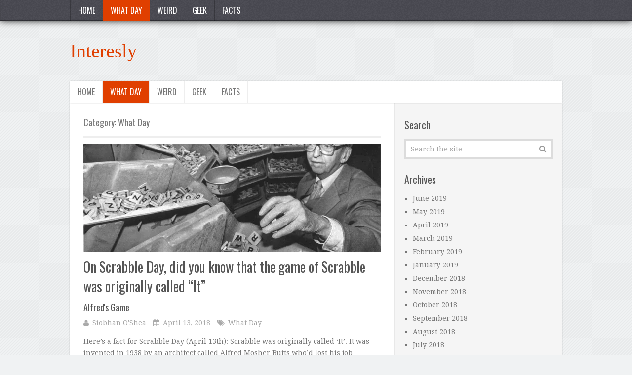

--- FILE ---
content_type: text/html; charset=UTF-8
request_url: https://www.interesly.com/category/what-day/page/2/
body_size: 12660
content:
<!DOCTYPE html>
<html class="no-js" lang="en-GB">
<head itemscope itemtype="http://schema.org/WebSite">
		<script async custom-element="amp-auto-ads"
        src="https://cdn.ampproject.org/v0/amp-auto-ads-0.1.js">
</script>
	<meta name="p:domain_verify" content="cd2f681ac375981667abc9f4f6a9f357"/>
	<meta charset="UTF-8">
	<meta name="msvalidate.01" content="2AB91717968CAE8604E57466B960E4AF" />
	<!-- Always force latest IE rendering engine (even in intranet) & Chrome Frame -->
	<!--[if IE ]>
	<meta http-equiv="X-UA-Compatible" content="IE=edge,chrome=1">
	<![endif]-->
	<link rel="profile" href="https://gmpg.org/xfn/11" />
	
        
        
        
                    <meta name="viewport" content="width=device-width, initial-scale=1">
            <meta name="apple-mobile-web-app-capable" content="yes">
            <meta name="apple-mobile-web-app-status-bar-style" content="black">
        
                            
        <meta itemprop="name" content="Interesly" />
        <meta itemprop="url" content="https://www.interesly.com" />

        	<link rel="pingback" href="https://www.interesly.com/xmlrpc.php" />
	


<meta name='robots' content='index, follow, max-image-preview:large, max-snippet:-1, max-video-preview:-1' />
<script type="text/javascript">document.documentElement.className = document.documentElement.className.replace( /\bno-js\b/,'js' );</script>
	<!-- This site is optimized with the Yoast SEO plugin v22.9 - https://yoast.com/wordpress/plugins/seo/ -->
	<title>What Day Archives &#8211; Page 2 of 19 &#8211; Interesly</title>
	<link rel="canonical" href="https://www.interesly.com/category/what-day/page/2/" />
	<link rel="prev" href="https://www.interesly.com/category/what-day/" />
	<link rel="next" href="https://www.interesly.com/category/what-day/page/3/" />
	<meta property="og:locale" content="en_GB" />
	<meta property="og:type" content="article" />
	<meta property="og:title" content="What Day Archives &#8211; Page 2 of 19 &#8211; Interesly" />
	<meta property="og:url" content="https://www.interesly.com/category/what-day/" />
	<meta property="og:site_name" content="Interesly" />
	<meta name="twitter:card" content="summary_large_image" />
	<meta name="twitter:site" content="@interesly" />
	<script type="application/ld+json" class="yoast-schema-graph">{"@context":"https://schema.org","@graph":[{"@type":"CollectionPage","@id":"https://www.interesly.com/category/what-day/","url":"https://www.interesly.com/category/what-day/page/2/","name":"What Day Archives &#8211; Page 2 of 19 &#8211; Interesly","isPartOf":{"@id":"https://www.interesly.com/#website"},"primaryImageOfPage":{"@id":"https://www.interesly.com/category/what-day/page/2/#primaryimage"},"image":{"@id":"https://www.interesly.com/category/what-day/page/2/#primaryimage"},"thumbnailUrl":"https://i0.wp.com/www.interesly.com/wp-content/uploads/2018/04/Alfred-Butts-Scrabble-Day.jpg?fit=%2C&ssl=1","inLanguage":"en-GB"},{"@type":"ImageObject","inLanguage":"en-GB","@id":"https://www.interesly.com/category/what-day/page/2/#primaryimage","url":"https://i0.wp.com/www.interesly.com/wp-content/uploads/2018/04/Alfred-Butts-Scrabble-Day.jpg?fit=%2C&ssl=1","contentUrl":"https://i0.wp.com/www.interesly.com/wp-content/uploads/2018/04/Alfred-Butts-Scrabble-Day.jpg?fit=%2C&ssl=1"},{"@type":"WebSite","@id":"https://www.interesly.com/#website","url":"https://www.interesly.com/","name":"Interesly","description":"horrible history for grown-ups","potentialAction":[{"@type":"SearchAction","target":{"@type":"EntryPoint","urlTemplate":"https://www.interesly.com/?s={search_term_string}"},"query-input":"required name=search_term_string"}],"inLanguage":"en-GB"}]}</script>
	<!-- / Yoast SEO plugin. -->


<link rel='dns-prefetch' href='//stats.wp.com' />
<link rel='dns-prefetch' href='//v0.wordpress.com' />
<link rel='dns-prefetch' href='//i0.wp.com' />
<link rel='dns-prefetch' href='//c0.wp.com' />
<link rel="alternate" type="application/rss+xml" title="Interesly &raquo; Feed" href="https://www.interesly.com/feed/" />
<link rel="alternate" type="application/rss+xml" title="Interesly &raquo; Comments Feed" href="https://www.interesly.com/comments/feed/" />
<link rel="alternate" type="application/rss+xml" title="Interesly &raquo; What Day Category Feed" href="https://www.interesly.com/category/what-day/feed/" />
<script type="text/javascript">
/* <![CDATA[ */
window._wpemojiSettings = {"baseUrl":"https:\/\/s.w.org\/images\/core\/emoji\/15.0.3\/72x72\/","ext":".png","svgUrl":"https:\/\/s.w.org\/images\/core\/emoji\/15.0.3\/svg\/","svgExt":".svg","source":{"concatemoji":"https:\/\/www.interesly.com\/wp-includes\/js\/wp-emoji-release.min.js"}};
/*! This file is auto-generated */
!function(i,n){var o,s,e;function c(e){try{var t={supportTests:e,timestamp:(new Date).valueOf()};sessionStorage.setItem(o,JSON.stringify(t))}catch(e){}}function p(e,t,n){e.clearRect(0,0,e.canvas.width,e.canvas.height),e.fillText(t,0,0);var t=new Uint32Array(e.getImageData(0,0,e.canvas.width,e.canvas.height).data),r=(e.clearRect(0,0,e.canvas.width,e.canvas.height),e.fillText(n,0,0),new Uint32Array(e.getImageData(0,0,e.canvas.width,e.canvas.height).data));return t.every(function(e,t){return e===r[t]})}function u(e,t,n){switch(t){case"flag":return n(e,"\ud83c\udff3\ufe0f\u200d\u26a7\ufe0f","\ud83c\udff3\ufe0f\u200b\u26a7\ufe0f")?!1:!n(e,"\ud83c\uddfa\ud83c\uddf3","\ud83c\uddfa\u200b\ud83c\uddf3")&&!n(e,"\ud83c\udff4\udb40\udc67\udb40\udc62\udb40\udc65\udb40\udc6e\udb40\udc67\udb40\udc7f","\ud83c\udff4\u200b\udb40\udc67\u200b\udb40\udc62\u200b\udb40\udc65\u200b\udb40\udc6e\u200b\udb40\udc67\u200b\udb40\udc7f");case"emoji":return!n(e,"\ud83d\udc26\u200d\u2b1b","\ud83d\udc26\u200b\u2b1b")}return!1}function f(e,t,n){var r="undefined"!=typeof WorkerGlobalScope&&self instanceof WorkerGlobalScope?new OffscreenCanvas(300,150):i.createElement("canvas"),a=r.getContext("2d",{willReadFrequently:!0}),o=(a.textBaseline="top",a.font="600 32px Arial",{});return e.forEach(function(e){o[e]=t(a,e,n)}),o}function t(e){var t=i.createElement("script");t.src=e,t.defer=!0,i.head.appendChild(t)}"undefined"!=typeof Promise&&(o="wpEmojiSettingsSupports",s=["flag","emoji"],n.supports={everything:!0,everythingExceptFlag:!0},e=new Promise(function(e){i.addEventListener("DOMContentLoaded",e,{once:!0})}),new Promise(function(t){var n=function(){try{var e=JSON.parse(sessionStorage.getItem(o));if("object"==typeof e&&"number"==typeof e.timestamp&&(new Date).valueOf()<e.timestamp+604800&&"object"==typeof e.supportTests)return e.supportTests}catch(e){}return null}();if(!n){if("undefined"!=typeof Worker&&"undefined"!=typeof OffscreenCanvas&&"undefined"!=typeof URL&&URL.createObjectURL&&"undefined"!=typeof Blob)try{var e="postMessage("+f.toString()+"("+[JSON.stringify(s),u.toString(),p.toString()].join(",")+"));",r=new Blob([e],{type:"text/javascript"}),a=new Worker(URL.createObjectURL(r),{name:"wpTestEmojiSupports"});return void(a.onmessage=function(e){c(n=e.data),a.terminate(),t(n)})}catch(e){}c(n=f(s,u,p))}t(n)}).then(function(e){for(var t in e)n.supports[t]=e[t],n.supports.everything=n.supports.everything&&n.supports[t],"flag"!==t&&(n.supports.everythingExceptFlag=n.supports.everythingExceptFlag&&n.supports[t]);n.supports.everythingExceptFlag=n.supports.everythingExceptFlag&&!n.supports.flag,n.DOMReady=!1,n.readyCallback=function(){n.DOMReady=!0}}).then(function(){return e}).then(function(){var e;n.supports.everything||(n.readyCallback(),(e=n.source||{}).concatemoji?t(e.concatemoji):e.wpemoji&&e.twemoji&&(t(e.twemoji),t(e.wpemoji)))}))}((window,document),window._wpemojiSettings);
/* ]]> */
</script>
<style id='wp-emoji-styles-inline-css' type='text/css'>

	img.wp-smiley, img.emoji {
		display: inline !important;
		border: none !important;
		box-shadow: none !important;
		height: 1em !important;
		width: 1em !important;
		margin: 0 0.07em !important;
		vertical-align: -0.1em !important;
		background: none !important;
		padding: 0 !important;
	}
</style>
<link rel='stylesheet' id='wp-block-library-css' href='https://c0.wp.com/c/6.5.5/wp-includes/css/dist/block-library/style.min.css' type='text/css' media='all' />
<style id='wp-block-library-inline-css' type='text/css'>
.has-text-align-justify{text-align:justify;}
</style>
<link rel='stylesheet' id='mediaelement-css' href='https://c0.wp.com/c/6.5.5/wp-includes/js/mediaelement/mediaelementplayer-legacy.min.css' type='text/css' media='all' />
<link rel='stylesheet' id='wp-mediaelement-css' href='https://c0.wp.com/c/6.5.5/wp-includes/js/mediaelement/wp-mediaelement.min.css' type='text/css' media='all' />
<style id='jetpack-sharing-buttons-style-inline-css' type='text/css'>
.jetpack-sharing-buttons__services-list{display:flex;flex-direction:row;flex-wrap:wrap;gap:0;list-style-type:none;margin:5px;padding:0}.jetpack-sharing-buttons__services-list.has-small-icon-size{font-size:12px}.jetpack-sharing-buttons__services-list.has-normal-icon-size{font-size:16px}.jetpack-sharing-buttons__services-list.has-large-icon-size{font-size:24px}.jetpack-sharing-buttons__services-list.has-huge-icon-size{font-size:36px}@media print{.jetpack-sharing-buttons__services-list{display:none!important}}.editor-styles-wrapper .wp-block-jetpack-sharing-buttons{gap:0;padding-inline-start:0}ul.jetpack-sharing-buttons__services-list.has-background{padding:1.25em 2.375em}
</style>
<style id='classic-theme-styles-inline-css' type='text/css'>
/*! This file is auto-generated */
.wp-block-button__link{color:#fff;background-color:#32373c;border-radius:9999px;box-shadow:none;text-decoration:none;padding:calc(.667em + 2px) calc(1.333em + 2px);font-size:1.125em}.wp-block-file__button{background:#32373c;color:#fff;text-decoration:none}
</style>
<style id='global-styles-inline-css' type='text/css'>
body{--wp--preset--color--black: #000000;--wp--preset--color--cyan-bluish-gray: #abb8c3;--wp--preset--color--white: #ffffff;--wp--preset--color--pale-pink: #f78da7;--wp--preset--color--vivid-red: #cf2e2e;--wp--preset--color--luminous-vivid-orange: #ff6900;--wp--preset--color--luminous-vivid-amber: #fcb900;--wp--preset--color--light-green-cyan: #7bdcb5;--wp--preset--color--vivid-green-cyan: #00d084;--wp--preset--color--pale-cyan-blue: #8ed1fc;--wp--preset--color--vivid-cyan-blue: #0693e3;--wp--preset--color--vivid-purple: #9b51e0;--wp--preset--gradient--vivid-cyan-blue-to-vivid-purple: linear-gradient(135deg,rgba(6,147,227,1) 0%,rgb(155,81,224) 100%);--wp--preset--gradient--light-green-cyan-to-vivid-green-cyan: linear-gradient(135deg,rgb(122,220,180) 0%,rgb(0,208,130) 100%);--wp--preset--gradient--luminous-vivid-amber-to-luminous-vivid-orange: linear-gradient(135deg,rgba(252,185,0,1) 0%,rgba(255,105,0,1) 100%);--wp--preset--gradient--luminous-vivid-orange-to-vivid-red: linear-gradient(135deg,rgba(255,105,0,1) 0%,rgb(207,46,46) 100%);--wp--preset--gradient--very-light-gray-to-cyan-bluish-gray: linear-gradient(135deg,rgb(238,238,238) 0%,rgb(169,184,195) 100%);--wp--preset--gradient--cool-to-warm-spectrum: linear-gradient(135deg,rgb(74,234,220) 0%,rgb(151,120,209) 20%,rgb(207,42,186) 40%,rgb(238,44,130) 60%,rgb(251,105,98) 80%,rgb(254,248,76) 100%);--wp--preset--gradient--blush-light-purple: linear-gradient(135deg,rgb(255,206,236) 0%,rgb(152,150,240) 100%);--wp--preset--gradient--blush-bordeaux: linear-gradient(135deg,rgb(254,205,165) 0%,rgb(254,45,45) 50%,rgb(107,0,62) 100%);--wp--preset--gradient--luminous-dusk: linear-gradient(135deg,rgb(255,203,112) 0%,rgb(199,81,192) 50%,rgb(65,88,208) 100%);--wp--preset--gradient--pale-ocean: linear-gradient(135deg,rgb(255,245,203) 0%,rgb(182,227,212) 50%,rgb(51,167,181) 100%);--wp--preset--gradient--electric-grass: linear-gradient(135deg,rgb(202,248,128) 0%,rgb(113,206,126) 100%);--wp--preset--gradient--midnight: linear-gradient(135deg,rgb(2,3,129) 0%,rgb(40,116,252) 100%);--wp--preset--font-size--small: 13px;--wp--preset--font-size--medium: 20px;--wp--preset--font-size--large: 36px;--wp--preset--font-size--x-large: 42px;--wp--preset--spacing--20: 0.44rem;--wp--preset--spacing--30: 0.67rem;--wp--preset--spacing--40: 1rem;--wp--preset--spacing--50: 1.5rem;--wp--preset--spacing--60: 2.25rem;--wp--preset--spacing--70: 3.38rem;--wp--preset--spacing--80: 5.06rem;--wp--preset--shadow--natural: 6px 6px 9px rgba(0, 0, 0, 0.2);--wp--preset--shadow--deep: 12px 12px 50px rgba(0, 0, 0, 0.4);--wp--preset--shadow--sharp: 6px 6px 0px rgba(0, 0, 0, 0.2);--wp--preset--shadow--outlined: 6px 6px 0px -3px rgba(255, 255, 255, 1), 6px 6px rgba(0, 0, 0, 1);--wp--preset--shadow--crisp: 6px 6px 0px rgba(0, 0, 0, 1);}:where(.is-layout-flex){gap: 0.5em;}:where(.is-layout-grid){gap: 0.5em;}body .is-layout-flex{display: flex;}body .is-layout-flex{flex-wrap: wrap;align-items: center;}body .is-layout-flex > *{margin: 0;}body .is-layout-grid{display: grid;}body .is-layout-grid > *{margin: 0;}:where(.wp-block-columns.is-layout-flex){gap: 2em;}:where(.wp-block-columns.is-layout-grid){gap: 2em;}:where(.wp-block-post-template.is-layout-flex){gap: 1.25em;}:where(.wp-block-post-template.is-layout-grid){gap: 1.25em;}.has-black-color{color: var(--wp--preset--color--black) !important;}.has-cyan-bluish-gray-color{color: var(--wp--preset--color--cyan-bluish-gray) !important;}.has-white-color{color: var(--wp--preset--color--white) !important;}.has-pale-pink-color{color: var(--wp--preset--color--pale-pink) !important;}.has-vivid-red-color{color: var(--wp--preset--color--vivid-red) !important;}.has-luminous-vivid-orange-color{color: var(--wp--preset--color--luminous-vivid-orange) !important;}.has-luminous-vivid-amber-color{color: var(--wp--preset--color--luminous-vivid-amber) !important;}.has-light-green-cyan-color{color: var(--wp--preset--color--light-green-cyan) !important;}.has-vivid-green-cyan-color{color: var(--wp--preset--color--vivid-green-cyan) !important;}.has-pale-cyan-blue-color{color: var(--wp--preset--color--pale-cyan-blue) !important;}.has-vivid-cyan-blue-color{color: var(--wp--preset--color--vivid-cyan-blue) !important;}.has-vivid-purple-color{color: var(--wp--preset--color--vivid-purple) !important;}.has-black-background-color{background-color: var(--wp--preset--color--black) !important;}.has-cyan-bluish-gray-background-color{background-color: var(--wp--preset--color--cyan-bluish-gray) !important;}.has-white-background-color{background-color: var(--wp--preset--color--white) !important;}.has-pale-pink-background-color{background-color: var(--wp--preset--color--pale-pink) !important;}.has-vivid-red-background-color{background-color: var(--wp--preset--color--vivid-red) !important;}.has-luminous-vivid-orange-background-color{background-color: var(--wp--preset--color--luminous-vivid-orange) !important;}.has-luminous-vivid-amber-background-color{background-color: var(--wp--preset--color--luminous-vivid-amber) !important;}.has-light-green-cyan-background-color{background-color: var(--wp--preset--color--light-green-cyan) !important;}.has-vivid-green-cyan-background-color{background-color: var(--wp--preset--color--vivid-green-cyan) !important;}.has-pale-cyan-blue-background-color{background-color: var(--wp--preset--color--pale-cyan-blue) !important;}.has-vivid-cyan-blue-background-color{background-color: var(--wp--preset--color--vivid-cyan-blue) !important;}.has-vivid-purple-background-color{background-color: var(--wp--preset--color--vivid-purple) !important;}.has-black-border-color{border-color: var(--wp--preset--color--black) !important;}.has-cyan-bluish-gray-border-color{border-color: var(--wp--preset--color--cyan-bluish-gray) !important;}.has-white-border-color{border-color: var(--wp--preset--color--white) !important;}.has-pale-pink-border-color{border-color: var(--wp--preset--color--pale-pink) !important;}.has-vivid-red-border-color{border-color: var(--wp--preset--color--vivid-red) !important;}.has-luminous-vivid-orange-border-color{border-color: var(--wp--preset--color--luminous-vivid-orange) !important;}.has-luminous-vivid-amber-border-color{border-color: var(--wp--preset--color--luminous-vivid-amber) !important;}.has-light-green-cyan-border-color{border-color: var(--wp--preset--color--light-green-cyan) !important;}.has-vivid-green-cyan-border-color{border-color: var(--wp--preset--color--vivid-green-cyan) !important;}.has-pale-cyan-blue-border-color{border-color: var(--wp--preset--color--pale-cyan-blue) !important;}.has-vivid-cyan-blue-border-color{border-color: var(--wp--preset--color--vivid-cyan-blue) !important;}.has-vivid-purple-border-color{border-color: var(--wp--preset--color--vivid-purple) !important;}.has-vivid-cyan-blue-to-vivid-purple-gradient-background{background: var(--wp--preset--gradient--vivid-cyan-blue-to-vivid-purple) !important;}.has-light-green-cyan-to-vivid-green-cyan-gradient-background{background: var(--wp--preset--gradient--light-green-cyan-to-vivid-green-cyan) !important;}.has-luminous-vivid-amber-to-luminous-vivid-orange-gradient-background{background: var(--wp--preset--gradient--luminous-vivid-amber-to-luminous-vivid-orange) !important;}.has-luminous-vivid-orange-to-vivid-red-gradient-background{background: var(--wp--preset--gradient--luminous-vivid-orange-to-vivid-red) !important;}.has-very-light-gray-to-cyan-bluish-gray-gradient-background{background: var(--wp--preset--gradient--very-light-gray-to-cyan-bluish-gray) !important;}.has-cool-to-warm-spectrum-gradient-background{background: var(--wp--preset--gradient--cool-to-warm-spectrum) !important;}.has-blush-light-purple-gradient-background{background: var(--wp--preset--gradient--blush-light-purple) !important;}.has-blush-bordeaux-gradient-background{background: var(--wp--preset--gradient--blush-bordeaux) !important;}.has-luminous-dusk-gradient-background{background: var(--wp--preset--gradient--luminous-dusk) !important;}.has-pale-ocean-gradient-background{background: var(--wp--preset--gradient--pale-ocean) !important;}.has-electric-grass-gradient-background{background: var(--wp--preset--gradient--electric-grass) !important;}.has-midnight-gradient-background{background: var(--wp--preset--gradient--midnight) !important;}.has-small-font-size{font-size: var(--wp--preset--font-size--small) !important;}.has-medium-font-size{font-size: var(--wp--preset--font-size--medium) !important;}.has-large-font-size{font-size: var(--wp--preset--font-size--large) !important;}.has-x-large-font-size{font-size: var(--wp--preset--font-size--x-large) !important;}
.wp-block-navigation a:where(:not(.wp-element-button)){color: inherit;}
:where(.wp-block-post-template.is-layout-flex){gap: 1.25em;}:where(.wp-block-post-template.is-layout-grid){gap: 1.25em;}
:where(.wp-block-columns.is-layout-flex){gap: 2em;}:where(.wp-block-columns.is-layout-grid){gap: 2em;}
.wp-block-pullquote{font-size: 1.5em;line-height: 1.6;}
</style>
<link rel='stylesheet' id='truepixel-stylesheet-css' href='https://www.interesly.com/wp-content/themes/mts_truepixel/style.css' type='text/css' media='all' />
<style id='truepixel-stylesheet-inline-css' type='text/css'>
body {background-color:#F0F2F3;background-image:url(https://www.interesly.com/wp-content/themes/mts_truepixel/images/pattern3.png);}

        .pace .pace-progress, #mobile-menu-wrapper ul li a:hover, .ball-pulse > div { background: #E03F00; }
		.postauthor h5, .copyrights a, .single_post a, .textwidget a, #logo a, .pnavigation2 a, #sidebar a:hover, .copyrights a:hover, #site-footer .widget li a:hover, .related-posts a:hover, .reply a, .title a:hover, .post-info a:hover, .comm, #tabber .inside li a:hover, .readMore a, .readMore a:hover, .fn a, a, a:hover, .sidebar.c-4-12 #wp-calendar a, .latestPost .title a:hover, .owl-prev, .owl-next, .pagination a, .page-numbers { color:#E03F00; }
        a#pull, #commentform input#submit, .contactform #submit, #move-to-top, #move-to-top:hover, #primary-navigation .navigation ul li:hover > a, #secondary-navigation .navigation ul li:hover > a, .pagination a:hover, .current.page-numbers, .currenttext, .pagination a:hover, .single .pagination a:hover .currenttext, .page-numbers.current, #tabber ul.tabs li a.selected, .pagination .nav-previous a, .pagination .nav-next a, .tagcloud a, .tagcloud a:hover, .widget .wpt_widget_content #tags-tab-content ul li a, .navigation ul .sfHover a, .wpt_widget_content .tab_title.selected a, .mts-subscribe input[type='submit'], #cancel-comment-reply-link, #load-posts a, .widget .wp_review_tab_widget_content .tab_title.selected a, .latestPost-review-wrapper, #wpmm-megamenu .review-total-only, .contact-form input[type='submit'], .widget .wpt_widget_content .tab_title.selected a, .latestPost .review-type-circle.review-total-only, .latestPost .review-type-circle.wp-review-show-total, .woocommerce a.button, .woocommerce-page a.button, .woocommerce button.button, .woocommerce-page button.button, .woocommerce input.button, .woocommerce-page input.button, .woocommerce #respond input#submit, .woocommerce-page #respond input#submit, .woocommerce #content input.button, .woocommerce-page #content input.button, .woocommerce nav.woocommerce-pagination ul li a, .woocommerce-page nav.woocommerce-pagination ul li a, .woocommerce #content nav.woocommerce-pagination ul li a, .woocommerce-page #content nav.woocommerce-pagination ul li a, .woocommerce .bypostauthor:after, #searchsubmit, .woocommerce nav.woocommerce-pagination ul li span.current, .woocommerce-page nav.woocommerce-pagination ul li span.current, .woocommerce #content nav.woocommerce-pagination ul li span.current, .woocommerce-page #content nav.woocommerce-pagination ul li span.current, .woocommerce nav.woocommerce-pagination ul li a:hover, .woocommerce-page nav.woocommerce-pagination ul li a:hover, .woocommerce #content nav.woocommerce-pagination ul li a:hover, .woocommerce-page #content nav.woocommerce-pagination ul li a:hover, .woocommerce nav.woocommerce-pagination ul li a:focus, .woocommerce-page nav.woocommerce-pagination ul li a:focus, .woocommerce #content nav.woocommerce-pagination ul li a:focus, .woocommerce-page #content nav.woocommerce-pagination ul li a:focus, .woocommerce a.button, .woocommerce-page a.button, .woocommerce button.button, .woocommerce-page button.button, .woocommerce input.button, .woocommerce-page input.button, .woocommerce #respond input#submit, .woocommerce-page #respond input#submit, .woocommerce #content input.button, .woocommerce-page #content input.button { background-color:#E03F00; color: #fff!important; }

        #primary-navigation .navigation ul .current-menu-item > a, #secondary-navigation .navigation ul .current-menu-item > a { background-color:#E03F00 !important; color: #fff!important; }

        #primary-navigation, #primary-navigation .navigation ul ul li{ background-color:#494951}
        .copyrights { border-color:#E03F00; background-color: #494951}
		
		.shareit { top: 282px; left: auto; margin: 0 0 0 -134px; width: 90px; position: fixed; padding: 5px; border:none; border-right: 0;} .rtl .shareit { margin: 0 635px 0 0; }
		.share-item {margin: 2px;}
		
		.bypostauthor { background: #FAFAFA; }
		.bypostauthor:after { content: "Author"; position: absolute; right: -1px; top: -1px; padding: 1px 10px; background: #818181; color: #FFF; } .rtl .bypostauthor:after {right: auto; left: -1px;}
		
		
@media (max-width: 800px) {
.hidead {
display: none !important;
}
}
</style>

<style>
.border
{
border: 3px; 
border-style: solid; 
border-color: #FF0000; 
border-radius: 20px ;
padding: 1em;
 box-shadow: 0 4px 8px 0 rgba(0, 0, 0, 0.2), 0 6px 20px 0 rgba(0, 0, 0, 0.19);
}




blockquote.style3 {
  font: 18px/30px normal Tahoma, sans-serif;
  padding-top: 22px;
  margin: 5px;
  background-image: url(images/openquote3.gif);
  background-position: top left;
  background-repeat: no-repeat;
  text-indent: 65px;
  }
  blockquote.style3 span {
    display: block;
    background-image: url(images/closequote3.gif);
    background-repeat: no-repeat;
    background-position: bottom right;
} 

.post-single-content h1, .post-single-content h2, .post-single-content h3, .post-single-content h4, .post-single-content h5, .post-single-content h6 {
    text-transform: none;
}
</style>
<link rel='stylesheet' id='fontawesome-css' href='https://www.interesly.com/wp-content/themes/mts_truepixel/css/font-awesome.min.css' type='text/css' media='all' />
<link rel='stylesheet' id='responsive-css' href='https://www.interesly.com/wp-content/themes/mts_truepixel/css/responsive.css' type='text/css' media='all' />
<link rel='stylesheet' id='jetpack_css-css' href='https://c0.wp.com/p/jetpack/13.5.1/css/jetpack.css' type='text/css' media='all' />
<script type="text/javascript" src="https://c0.wp.com/c/6.5.5/wp-includes/js/jquery/jquery.min.js" id="jquery-core-js"></script>
<script type="text/javascript" src="https://c0.wp.com/c/6.5.5/wp-includes/js/jquery/jquery-migrate.min.js" id="jquery-migrate-js"></script>
<script type="text/javascript" id="customscript-js-extra">
/* <![CDATA[ */
var mts_customscript = {"responsive":"1","nav_menu":"both"};
/* ]]> */
</script>
<script type="text/javascript" async="async" src="https://www.interesly.com/wp-content/themes/mts_truepixel/js/customscript.js" id="customscript-js"></script>
<link rel="https://api.w.org/" href="https://www.interesly.com/wp-json/" /><link rel="alternate" type="application/json" href="https://www.interesly.com/wp-json/wp/v2/categories/786" /><link rel="EditURI" type="application/rsd+xml" title="RSD" href="https://www.interesly.com/xmlrpc.php?rsd" />

	<link rel="preconnect" href="https://fonts.googleapis.com">
	<link rel="preconnect" href="https://fonts.gstatic.com">
		<style>img#wpstats{display:none}</style>
		<link href="//fonts.googleapis.com/css?family=Droid+Serif:normal|Oswald:normal&amp;subset=latin" rel="stylesheet" type="text/css">
<style type="text/css">
body { font-family: 'Droid Serif'; font-weight: normal; font-size: 14px; color: #777777; }
#primary-navigation .navigation ul li a { font-family: 'Oswald'; font-weight: normal; font-size: 16px; color: #ffffff; }
.menu li, .menu li a { font-family: 'Oswald'; font-weight: normal; font-size: 16px; color: #777777; }
#logo.text-logo a { font-family: 'Palatino Linotype', 'Book Antiqua', Palatino, serif; font-weight: normal; font-size: 38px; color: #e03f00; }
.latestPost .title a { font-family: 'Oswald'; font-weight: normal; font-size: 28px; color: #555555; }
.single-title { font-family: 'Oswald'; font-weight: normal; font-size: 28px; color: #555555; }
.widget .widget-title { font-family: 'Oswald'; font-weight: normal; font-size: 20px; color: #555555; }
#sidebar .widget { font-family: 'Droid Serif'; font-weight: normal; font-size: 14px; color: #777777; }
.footer-widgets { font-family: 'Droid Serif'; font-weight: normal; font-size: 14px; color: #777777; }
h1 { font-family: 'Oswald'; font-weight: normal; font-size: 30px; color: #777777; }
h2 { font-family: 'Oswald'; font-weight: normal; font-size: 26px; color: #777777; }
h3 { font-family: 'Oswald'; font-weight: normal; font-size: 22px; color: #777777; }
h4 { font-family: 'Oswald'; font-weight: normal; font-size: 20px; color: #777777; }
h5 { font-family: 'Oswald'; font-weight: normal; font-size: 18px; color: #777777; }
h6 { font-family: 'Oswald'; font-weight: normal; font-size: 16px; color: #777777; }
</style>
<style type="text/css" id="wp-custom-css">/*
Welcome to Custom CSS!

To learn how this works, see http://wp.me/PEmnE-Bt
*/
#mc_embed_signup input.email {
	display: block;
	padding: 6px 0;
	margin: 0 4% 5px 0;
	text-indent: 5px;
	width: 58%;
	min-width: 228px;
	margin-left: 2px;
	line-height: 14px;
	border-radius: 3px;
}

#mc_embed_signup {
	background: #e03f00;
	clear: left;
	font: 14px;
	width: 250px;
	max-width: 250px;
	border-radius: 3px;
}

#mc_embed_signup input.button {
	display: block;
	margin: 0 0 11px;
	width: 230px;
	min-width: 230PX;
	margin-left: 1px;
}

#mc_embed_signup .button {
	clear: both;
	background-color: #4B4E53;
	border: 0 none;
	border-radius: 4px;
	color: white;
	font-size: 15px;
	font-weight: bold;
	height: 34px;
	line-height: 31px;
	padding: 0;
	text-align: center;
	text-decoration: none;
	vertical-align: top;
	white-space: nowrap;
}

#mc_embed_signup input {
	border: 1px solid grey;
	-webkit-appearance: none;
}

#mc_embed_signup form {
	display: block;
	position: relative;
	text-align: left;
	padding: 20px 0 8px 3%;
}

#mc_embed_signup label {
	display: block;
	font-size: 16px;
	padding-bottom: 5px;
	font-weight: bold;
	color: black;
	margin-right: 10px;
}


.box-10 {
  border: 5px outset gray;
}


.shadowbox {
  width: 30em;
  border: 1px solid #333;
  box-shadow: 8px 8px 5px #444;
  padding: 8px 12px;
  background-image: linear-gradient(180deg, #fff, #ddd 40%, #ccc);
}</style>	<style id="egf-frontend-styles" type="text/css">
		p {} h1 {} h2 {} h3 {} h4 {} h5 {} h6 {} 	</style>
	</head>
<body id="blog" class="archive paged category category-what-day category-786 paged-2 category-paged-2 main" itemscope itemtype="http://schema.org/WebPage"> 
	<header id="site-header" role="banner" itemscope itemtype="http://schema.org/WPHeader">
					
					    <div id="primary-navigation" role="navigation" itemscope itemtype="http://schema.org/SiteNavigationElement">
		    		    	<div class="primary-menu-wrap primary-navigation clearfix">
									<nav id="navigation" class="navigation clearfix">
													<ul id="menu-custom-menu" class="menu clearfix"><li id="menu-item-1449" class="menu-item menu-item-type-custom menu-item-object-custom menu-item-home menu-item-1449"><a href="https://www.interesly.com/">Home</a></li>
<li id="menu-item-9532" class="menu-item menu-item-type-taxonomy menu-item-object-category current-menu-item menu-item-9532"><a href="https://www.interesly.com/category/what-day/">What Day</a></li>
<li id="menu-item-6556" class="menu-item menu-item-type-taxonomy menu-item-object-category menu-item-6556"><a href="https://www.interesly.com/category/weird/">Weird</a></li>
<li id="menu-item-36295" class="menu-item menu-item-type-taxonomy menu-item-object-category menu-item-36295"><a href="https://www.interesly.com/category/geek/">Geek</a></li>
<li id="menu-item-6472" class="menu-item menu-item-type-taxonomy menu-item-object-category menu-item-6472"><a href="https://www.interesly.com/category/facts/">Facts</a></li>
</ul>											</nav>
		        			        </div>
			</div>
				<div class="container">
			<div id="header">
				<div class="logo-wrap">
																		<h2 id="logo" class="text-logo" itemprop="headline">
								<a href="https://www.interesly.com">Interesly</a>
							</h2><!-- END #logo -->
															</div>
													<div id="secondary-navigation" class="secondary-navigation" role="navigation" itemscope itemtype="http://schema.org/SiteNavigationElement">
						<a href="#" id="pull" class="toggle-mobile-menu">Menu</a>
													<nav id="navigation" class="navigation clearfix mobile-menu-wrapper">
																	<ul id="menu-custom-menu-1" class="menu clearfix"><li class="menu-item menu-item-type-custom menu-item-object-custom menu-item-home menu-item-1449"><a href="https://www.interesly.com/">Home</a></li>
<li class="menu-item menu-item-type-taxonomy menu-item-object-category current-menu-item menu-item-9532"><a href="https://www.interesly.com/category/what-day/">What Day</a></li>
<li class="menu-item menu-item-type-taxonomy menu-item-object-category menu-item-6556"><a href="https://www.interesly.com/category/weird/">Weird</a></li>
<li class="menu-item menu-item-type-taxonomy menu-item-object-category menu-item-36295"><a href="https://www.interesly.com/category/geek/">Geek</a></li>
<li class="menu-item menu-item-type-taxonomy menu-item-object-category menu-item-6472"><a href="https://www.interesly.com/category/facts/">Facts</a></li>
</ul>															</nav>
											</div>
				            
			</div><!--#header-->
		</div><!--.container-->
	</header>      
	<div class="main-container"><div id="page" class="clearfix">
	<div class="article">
		<div id="content_box">
			<h1 class="postsby">
				<span>Category: <span>What Day</span></span>
			</h1>
							<article class="latestPost excerpt  ">
						<a href="https://www.interesly.com/scrabble-was-originally-called-it/" title="On Scrabble Day, did you know that the game of Scrabble was originally called &#8220;It&#8221; &lt;br /&gt;&lt;span style=&#039;font-size: 18px;&#039;&gt;Alfred&#039;s Game&lt;/span&gt;" class="post-image post-image-fullwidth">
	    <div class="featured-thumbnail"><img src="https://i0.wp.com/www.interesly.com/wp-content/uploads/2018/04/Alfred-Butts-Scrabble-Day.jpg?resize=602%2C220&amp;ssl=1" class="attachment-truepixel-featuredfull size-truepixel-featuredfull wp-post-image" alt="" title="" decoding="async" /></div>	    	</a>
<header>
	<h2 class="title front-view-title"><a href="https://www.interesly.com/scrabble-was-originally-called-it/" title="On Scrabble Day, did you know that the game of Scrabble was originally called &#8220;It&#8221; <br /><span style='font-size: 18px;'>Alfred&#039;s Game</span>">On Scrabble Day, did you know that the game of Scrabble was originally called &#8220;It&#8221; <br /><span style='font-size: 18px;'>Alfred&#039;s Game</span></a></h2>
				<div class="post-info">
                                <span class="theauthor"><i class="fa fa-user"></i> <span><a href="https://www.interesly.com/author/sosadmin1/" title="Posts by Siobhan O&#039;Shea" rel="author">Siobhan O'Shea</a></span></span>
                            <span class="thetime updated"><i class="fa fa-calendar"></i> <span>April 13, 2018</span></span>
                            <span class="thecategory"><i class="fa fa-tags"></i> <a href="https://www.interesly.com/category/what-day/" title="View all posts in What Day">What Day</a></span>
            			</div>
		</header>
	<div class="front-view-content">
		Here&#8217;s a fact for Scrabble Day (April 13th): Scrabble was originally called ‘It’. It was invented in 1938 by an architect called Alfred Mosher Butts who&#8217;d lost his job&nbsp;&hellip;	</div>
	        <div class="readMore">
            <a href="https://www.interesly.com/scrabble-was-originally-called-it/" title="On Scrabble Day, did you know that the game of Scrabble was originally called &#8220;It&#8221; &lt;br /&gt;&lt;span style=&#039;font-size: 18px;&#039;&gt;Alfred&#039;s Game&lt;/span&gt;">
                Read More...            </a>
        </div>
        				</article><!--.post excerpt-->
							<article class="latestPost excerpt  ">
						<a href="https://www.interesly.com/thirteen-club-loved-number-13/" title="Thirteen Club &#8211; What did a jolly gentlemen&#8217;s club have to do with Friday 13th? &lt;br /&gt;&lt;span style=&#039;font-size: 18px;&#039;&gt;They dined out on the number 13&lt;/span&gt;" class="post-image post-image-fullwidth">
	    <div class="featured-thumbnail"><img src="https://i0.wp.com/www.interesly.com/wp-content/uploads/2018/04/Thirteen.Club_.report.01a9.jpg?resize=602%2C220&amp;ssl=1" class="attachment-truepixel-featuredfull size-truepixel-featuredfull wp-post-image" alt="" title="" decoding="async" /></div>	    	</a>
<header>
	<h2 class="title front-view-title"><a href="https://www.interesly.com/thirteen-club-loved-number-13/" title="Thirteen Club &#8211; What did a jolly gentlemen&#8217;s club have to do with Friday 13th? <br /><span style='font-size: 18px;'>They dined out on the number 13</span>">Thirteen Club &#8211; What did a jolly gentlemen&#8217;s club have to do with Friday 13th? <br /><span style='font-size: 18px;'>They dined out on the number 13</span></a></h2>
				<div class="post-info">
                                <span class="theauthor"><i class="fa fa-user"></i> <span><a href="https://www.interesly.com/author/sosadmin1/" title="Posts by Siobhan O&#039;Shea" rel="author">Siobhan O'Shea</a></span></span>
                            <span class="thetime updated"><i class="fa fa-calendar"></i> <span>April 13, 2018</span></span>
                            <span class="thecategory"><i class="fa fa-tags"></i> <a href="https://www.interesly.com/category/what-day/" title="View all posts in What Day">What Day</a></span>
            			</div>
		</header>
	<div class="front-view-content">
		The Thirteen Club dined 13 to a table, walked under ladders and open umbrellas, rented cats and donkeys * &#8211; all to debunk the number 13 superstition. Other meetings included&nbsp;&hellip;	</div>
	        <div class="readMore">
            <a href="https://www.interesly.com/thirteen-club-loved-number-13/" title="Thirteen Club &#8211; What did a jolly gentlemen&#8217;s club have to do with Friday 13th? &lt;br /&gt;&lt;span style=&#039;font-size: 18px;&#039;&gt;They dined out on the number 13&lt;/span&gt;">
                Read More...            </a>
        </div>
        				</article><!--.post excerpt-->
							<article class="latestPost excerpt  last">
						<a href="https://www.interesly.com/deskfast-sausage-party-1865/" title="A good read for deskfast &#8211; the sausage party of 1865 &lt;br /&gt;&lt;span style=&#039;font-size: 18px;&#039;&gt;OK then, give me your wurst&lt;/span&gt;" class="post-image post-image-fullwidth">
	    <div class="featured-thumbnail"><img src="https://i0.wp.com/www.interesly.com/wp-content/uploads/2018/04/Deskfast-Day-world-leaders-rudolf-virchow.jpg?resize=602%2C220&amp;ssl=1" class="attachment-truepixel-featuredfull size-truepixel-featuredfull wp-post-image" alt="" title="" decoding="async" /></div>	    	</a>
<header>
	<h2 class="title front-view-title"><a href="https://www.interesly.com/deskfast-sausage-party-1865/" title="A good read for deskfast &#8211; the sausage party of 1865 <br /><span style='font-size: 18px;'>OK then, give me your wurst</span>">A good read for deskfast &#8211; the sausage party of 1865 <br /><span style='font-size: 18px;'>OK then, give me your wurst</span></a></h2>
				<div class="post-info">
                                <span class="theauthor"><i class="fa fa-user"></i> <span><a href="https://www.interesly.com/author/sosadmin1/" title="Posts by Siobhan O&#039;Shea" rel="author">Siobhan O'Shea</a></span></span>
                            <span class="thetime updated"><i class="fa fa-calendar"></i> <span>April 12, 2018</span></span>
                            <span class="thecategory"><i class="fa fa-tags"></i> <a href="https://www.interesly.com/category/what-day/" title="View all posts in What Day">What Day</a></span>
            			</div>
		</header>
	<div class="front-view-content">
		No matter how healthy or otherwise your deskfast (breakfast at your desk), a colleague probably won&#8217;t challenge you to duel by sausage. According to legend, a sausage was the&nbsp;&hellip;	</div>
	        <div class="readMore">
            <a href="https://www.interesly.com/deskfast-sausage-party-1865/" title="A good read for deskfast &#8211; the sausage party of 1865 &lt;br /&gt;&lt;span style=&#039;font-size: 18px;&#039;&gt;OK then, give me your wurst&lt;/span&gt;">
                Read More...            </a>
        </div>
        				</article><!--.post excerpt-->
							<article class="latestPost excerpt  ">
						<a href="https://www.interesly.com/11-weirdly-interesting-facts-golfers-day/" title="11 weirdly interesting facts about golf for Golfer&#8217;s Day &lt;br /&gt;&lt;span style=&#039;font-size: 18px;&#039;&gt;Every April 10 is Golfer&#039;s Day&lt;/span&gt;" class="post-image post-image-fullwidth">
	    <div class="featured-thumbnail"><img src="https://i0.wp.com/www.interesly.com/wp-content/uploads/2018/04/Golfers-Day-Elephant_caddy.jpg?resize=602%2C220&amp;ssl=1" class="attachment-truepixel-featuredfull size-truepixel-featuredfull wp-post-image" alt="" title="" decoding="async" loading="lazy" /></div>	    	</a>
<header>
	<h2 class="title front-view-title"><a href="https://www.interesly.com/11-weirdly-interesting-facts-golfers-day/" title="11 weirdly interesting facts about golf for Golfer&#8217;s Day <br /><span style='font-size: 18px;'>Every April 10 is Golfer&#039;s Day</span>">11 weirdly interesting facts about golf for Golfer&#8217;s Day <br /><span style='font-size: 18px;'>Every April 10 is Golfer&#039;s Day</span></a></h2>
				<div class="post-info">
                                <span class="theauthor"><i class="fa fa-user"></i> <span><a href="https://www.interesly.com/author/sosadmin1/" title="Posts by Siobhan O&#039;Shea" rel="author">Siobhan O'Shea</a></span></span>
                            <span class="thetime updated"><i class="fa fa-calendar"></i> <span>April 10, 2018</span></span>
                            <span class="thecategory"><i class="fa fa-tags"></i> <a href="https://www.interesly.com/category/what-day/" title="View all posts in What Day">What Day</a></span>
            			</div>
		</header>
	<div class="front-view-content">
		Did you know that golfers can get &#8216;golf ball liver&#8217; from licking their balls, the first mention of golf made it illegal and that Tolkien had an alternative golf origin&nbsp;&hellip;	</div>
	        <div class="readMore">
            <a href="https://www.interesly.com/11-weirdly-interesting-facts-golfers-day/" title="11 weirdly interesting facts about golf for Golfer&#8217;s Day &lt;br /&gt;&lt;span style=&#039;font-size: 18px;&#039;&gt;Every April 10 is Golfer&#039;s Day&lt;/span&gt;">
                Read More...            </a>
        </div>
        				</article><!--.post excerpt-->
							<article class="latestPost excerpt  ">
						<a href="https://www.interesly.com/walter-hunt-safety-pin/" title="Walter Hunt &#8211; The safety pin inventor who gave away a fortune &lt;br /&gt;&lt;span style=&#039;font-size: 18px;&#039;&gt;Greatest inventor you never heard of&lt;/span&gt;" class="post-image post-image-fullwidth">
	    <div class="featured-thumbnail"><img src="https://i0.wp.com/www.interesly.com/wp-content/uploads/2018/04/walter-hunt-safety-pin.jpg?resize=602%2C220&amp;ssl=1" class="attachment-truepixel-featuredfull size-truepixel-featuredfull wp-post-image" alt="" title="" decoding="async" loading="lazy" /></div>	    	</a>
<header>
	<h2 class="title front-view-title"><a href="https://www.interesly.com/walter-hunt-safety-pin/" title="Walter Hunt &#8211; The safety pin inventor who gave away a fortune <br /><span style='font-size: 18px;'>Greatest inventor you never heard of</span>">Walter Hunt &#8211; The safety pin inventor who gave away a fortune <br /><span style='font-size: 18px;'>Greatest inventor you never heard of</span></a></h2>
				<div class="post-info">
                                <span class="theauthor"><i class="fa fa-user"></i> <span><a href="https://www.interesly.com/author/sosadmin1/" title="Posts by Siobhan O&#039;Shea" rel="author">Siobhan O'Shea</a></span></span>
                            <span class="thetime updated"><i class="fa fa-calendar"></i> <span>April 10, 2018</span></span>
                            <span class="thecategory"><i class="fa fa-tags"></i> <a href="https://www.interesly.com/category/what-day/" title="View all posts in What Day">What Day</a></span>
            			</div>
		</header>
	<div class="front-view-content">
		Among Hunt&#8217;s inventions are a restaurant steam table, a tree-felling saw, a ships ice-breaker, inkstands, a rifle, a cartridge,  hard-coal-burning stove, ice plough, shoe heel, and a ceiling-walking circus device.&nbsp;&hellip;	</div>
	        <div class="readMore">
            <a href="https://www.interesly.com/walter-hunt-safety-pin/" title="Walter Hunt &#8211; The safety pin inventor who gave away a fortune &lt;br /&gt;&lt;span style=&#039;font-size: 18px;&#039;&gt;Greatest inventor you never heard of&lt;/span&gt;">
                Read More...            </a>
        </div>
        				</article><!--.post excerpt-->
							<article class="latestPost excerpt  last">
						<a href="https://www.interesly.com/star-trek-first-contact-renaissance/" title="The original Star Trek First Contact was super-kitschy Renaissance time-travel &lt;br /&gt;&lt;span style=&#039;font-size: 18px;&#039;&gt;Prithee, Borg&lt;/span&gt;" class="post-image post-image-fullwidth">
	    <div class="featured-thumbnail"><img src="https://i0.wp.com/www.interesly.com/wp-content/uploads/2018/04/Renaissance-Picard-cropped-1.jpg?resize=602%2C220&amp;ssl=1" class="attachment-truepixel-featuredfull size-truepixel-featuredfull wp-post-image" alt="" title="" decoding="async" loading="lazy" /></div>	    	</a>
<header>
	<h2 class="title front-view-title"><a href="https://www.interesly.com/star-trek-first-contact-renaissance/" title="The original Star Trek First Contact was super-kitschy Renaissance time-travel <br /><span style='font-size: 18px;'>Prithee, Borg</span>">The original Star Trek First Contact was super-kitschy Renaissance time-travel <br /><span style='font-size: 18px;'>Prithee, Borg</span></a></h2>
				<div class="post-info">
                                <span class="theauthor"><i class="fa fa-user"></i> <span><a href="https://www.interesly.com/author/sosadmin1/" title="Posts by Siobhan O&#039;Shea" rel="author">Siobhan O'Shea</a></span></span>
                            <span class="thetime updated"><i class="fa fa-calendar"></i> <span>April 5, 2018</span></span>
                            <span class="thecategory"><i class="fa fa-tags"></i> <a href="https://www.interesly.com/category/what-day/" title="View all posts in What Day">What Day</a></span>
            			</div>
		</header>
	<div class="front-view-content">
		The original Star Trek First Contact was super-kitschy Renaissance time-travel. The Borg go back in time to stop Data being a renaissance painter? Rick Berman&#8217;s original idea for First&nbsp;&hellip;	</div>
	        <div class="readMore">
            <a href="https://www.interesly.com/star-trek-first-contact-renaissance/" title="The original Star Trek First Contact was super-kitschy Renaissance time-travel &lt;br /&gt;&lt;span style=&#039;font-size: 18px;&#039;&gt;Prithee, Borg&lt;/span&gt;">
                Read More...            </a>
        </div>
        				</article><!--.post excerpt-->
							<article class="latestPost excerpt  ">
						<a href="https://www.interesly.com/bizarre-belligerent-history-daylight-saving-time/" title="The bizarre and belligerent history of Daylight Saving Time &lt;br /&gt;&lt;span style=&#039;font-size: 18px;&#039;&gt;Let&#039;s Do the Time Warp Again&lt;/span&gt;" class="post-image post-image-fullwidth">
	    <div class="featured-thumbnail"><img src="https://i0.wp.com/www.interesly.com/wp-content/uploads/2018/03/DST-first-in-US.jpg?resize=602%2C220&amp;ssl=1" class="attachment-truepixel-featuredfull size-truepixel-featuredfull wp-post-image" alt="" title="" decoding="async" loading="lazy" /></div>	    	</a>
<header>
	<h2 class="title front-view-title"><a href="https://www.interesly.com/bizarre-belligerent-history-daylight-saving-time/" title="The bizarre and belligerent history of Daylight Saving Time <br /><span style='font-size: 18px;'>Let&#039;s Do the Time Warp Again</span>">The bizarre and belligerent history of Daylight Saving Time <br /><span style='font-size: 18px;'>Let&#039;s Do the Time Warp Again</span></a></h2>
				<div class="post-info">
                                <span class="theauthor"><i class="fa fa-user"></i> <span><a href="https://www.interesly.com/author/sosadmin1/" title="Posts by Siobhan O&#039;Shea" rel="author">Siobhan O'Shea</a></span></span>
                            <span class="thetime updated"><i class="fa fa-calendar"></i> <span>March 15, 2018</span></span>
                            <span class="thecategory"><i class="fa fa-tags"></i> <a href="https://www.interesly.com/category/what-day/" title="View all posts in What Day">What Day</a></span>
            			</div>
		</header>
	<div class="front-view-content">
		Who knew it required two centuries, a couple of world wars, and a Supreme Court decision to make Daylight Saving Time a reality?  An accidental noise woke Ben Franklin&nbsp;&hellip;	</div>
	        <div class="readMore">
            <a href="https://www.interesly.com/bizarre-belligerent-history-daylight-saving-time/" title="The bizarre and belligerent history of Daylight Saving Time &lt;br /&gt;&lt;span style=&#039;font-size: 18px;&#039;&gt;Let&#039;s Do the Time Warp Again&lt;/span&gt;">
                Read More...            </a>
        </div>
        				</article><!--.post excerpt-->
							<article class="latestPost excerpt  ">
						<a href="https://www.interesly.com/international-womens-day-trolling-angry-men/" title="What better way to spend International Womens Day than trolling angry men? &lt;br /&gt;&lt;span style=&#039;font-size: 18px;&#039;&gt;Just ask Richard Herring&lt;/span&gt;" class="post-image post-image-fullwidth">
	    <div class="featured-thumbnail"><img src="https://i0.wp.com/www.interesly.com/wp-content/uploads/2018/03/International-mens-day-cropped-FB.jpg?resize=602%2C220&amp;ssl=1" class="attachment-truepixel-featuredfull size-truepixel-featuredfull wp-post-image" alt="" title="" decoding="async" loading="lazy" /></div>	    	</a>
<header>
	<h2 class="title front-view-title"><a href="https://www.interesly.com/international-womens-day-trolling-angry-men/" title="What better way to spend International Womens Day than trolling angry men? <br /><span style='font-size: 18px;'>Just ask Richard Herring</span>">What better way to spend International Womens Day than trolling angry men? <br /><span style='font-size: 18px;'>Just ask Richard Herring</span></a></h2>
				<div class="post-info">
                                <span class="theauthor"><i class="fa fa-user"></i> <span><a href="https://www.interesly.com/author/sosadmin1/" title="Posts by Siobhan O&#039;Shea" rel="author">Siobhan O'Shea</a></span></span>
                            <span class="thetime updated"><i class="fa fa-calendar"></i> <span>March 8, 2018</span></span>
                            <span class="thecategory"><i class="fa fa-tags"></i> <a href="https://www.interesly.com/category/what-day/" title="View all posts in What Day">What Day</a></span>
            			</div>
		</header>
	<div class="front-view-content">
		Richard Herring is just a man. Standing in front of some other men. On International Women&#8217;s Day. Telling them when International Men’s day is. And occasionally asking about dick&nbsp;&hellip;	</div>
	        <div class="readMore">
            <a href="https://www.interesly.com/international-womens-day-trolling-angry-men/" title="What better way to spend International Womens Day than trolling angry men? &lt;br /&gt;&lt;span style=&#039;font-size: 18px;&#039;&gt;Just ask Richard Herring&lt;/span&gt;">
                Read More...            </a>
        </div>
        				</article><!--.post excerpt-->
							<article class="latestPost excerpt  last">
						<a href="https://www.interesly.com/today-day-dude-dudeism/" title="Today is the Day of the Dude &lt;br /&gt;&lt;span style=&#039;font-size: 18px;&#039;&gt;This is a day of great easy taking as we strive to do as little as possible.&lt;/span&gt;" class="post-image post-image-fullwidth">
	    <div class="featured-thumbnail"><img src="https://i0.wp.com/www.interesly.com/wp-content/uploads/2018/03/church-of-the-latter-day-dude.jpg?resize=602%2C220&amp;ssl=1" class="attachment-truepixel-featuredfull size-truepixel-featuredfull wp-post-image" alt="" title="" decoding="async" loading="lazy" /></div>	    	</a>
<header>
	<h2 class="title front-view-title"><a href="https://www.interesly.com/today-day-dude-dudeism/" title="Today is the Day of the Dude <br /><span style='font-size: 18px;'>This is a day of great easy taking as we strive to do as little as possible.</span>">Today is the Day of the Dude <br /><span style='font-size: 18px;'>This is a day of great easy taking as we strive to do as little as possible.</span></a></h2>
				<div class="post-info">
                                <span class="theauthor"><i class="fa fa-user"></i> <span><a href="https://www.interesly.com/author/sosadmin1/" title="Posts by Siobhan O&#039;Shea" rel="author">Siobhan O'Shea</a></span></span>
                            <span class="thetime updated"><i class="fa fa-calendar"></i> <span>March 6, 2018</span></span>
                            <span class="thecategory"><i class="fa fa-tags"></i> <a href="https://www.interesly.com/category/what-day/" title="View all posts in What Day">What Day</a></span>
            			</div>
		</header>
	<div class="front-view-content">
		On Tuesday, March 6, the Coen brothers’ comedy “The Big Lebowski” opened, and the world went &#8211; meh. 20 years later, there are annual Lebowski Fests in Los Angeles&nbsp;&hellip;	</div>
	        <div class="readMore">
            <a href="https://www.interesly.com/today-day-dude-dudeism/" title="Today is the Day of the Dude &lt;br /&gt;&lt;span style=&#039;font-size: 18px;&#039;&gt;This is a day of great easy taking as we strive to do as little as possible.&lt;/span&gt;">
                Read More...            </a>
        </div>
        				</article><!--.post excerpt-->
							<article class="latestPost excerpt  ">
						<a href="https://www.interesly.com/babies-born-accents-prefer-own/" title="Babies are born with accents and prefer their own &lt;br /&gt;&lt;span style=&#039;font-size: 18px;&#039;&gt;Le Waaah!&lt;/span&gt;" class="post-image post-image-fullwidth">
	    <div class="featured-thumbnail"><img src="https://i0.wp.com/www.interesly.com/wp-content/uploads/2018/02/baby.jpg?resize=602%2C220&amp;ssl=1" class="attachment-truepixel-featuredfull size-truepixel-featuredfull wp-post-image" alt="" title="" decoding="async" loading="lazy" /></div>	    	</a>
<header>
	<h2 class="title front-view-title"><a href="https://www.interesly.com/babies-born-accents-prefer-own/" title="Babies are born with accents and prefer their own <br /><span style='font-size: 18px;'>Le Waaah!</span>">Babies are born with accents and prefer their own <br /><span style='font-size: 18px;'>Le Waaah!</span></a></h2>
				<div class="post-info">
                                <span class="theauthor"><i class="fa fa-user"></i> <span><a href="https://www.interesly.com/author/sosadmin1/" title="Posts by Siobhan O&#039;Shea" rel="author">Siobhan O'Shea</a></span></span>
                            <span class="thetime updated"><i class="fa fa-calendar"></i> <span>February 21, 2018</span></span>
                            <span class="thecategory"><i class="fa fa-tags"></i> <a href="https://www.interesly.com/category/what-day/" title="View all posts in What Day">What Day</a></span>
            			</div>
		</header>
	<div class="front-view-content">
		French and German babies have French and German accents. Researchers studied the cries of 60 healthy babies born to families speaking German and French. Babies are listening to their mother&#8217;s voice in the&nbsp;&hellip;	</div>
	        <div class="readMore">
            <a href="https://www.interesly.com/babies-born-accents-prefer-own/" title="Babies are born with accents and prefer their own &lt;br /&gt;&lt;span style=&#039;font-size: 18px;&#039;&gt;Le Waaah!&lt;/span&gt;">
                Read More...            </a>
        </div>
        				</article><!--.post excerpt-->
							<article class="latestPost excerpt  ">
						<a href="https://www.interesly.com/houdini-came-back-from-dead/" title="When Harry Houdini Came back from the Dead &lt;br /&gt;&lt;span style=&#039;font-size: 18px;&#039;&gt;Almost&lt;/span&gt;" class="post-image post-image-fullwidth">
	    <div class="featured-thumbnail"><img src="https://i0.wp.com/www.interesly.com/wp-content/uploads/2018/02/successful-houdini-seance.jpg?resize=602%2C220&amp;ssl=1" class="attachment-truepixel-featuredfull size-truepixel-featuredfull wp-post-image" alt="" title="" decoding="async" loading="lazy" /></div>	    	</a>
<header>
	<h2 class="title front-view-title"><a href="https://www.interesly.com/houdini-came-back-from-dead/" title="When Harry Houdini Came back from the Dead <br /><span style='font-size: 18px;'>Almost</span>">When Harry Houdini Came back from the Dead <br /><span style='font-size: 18px;'>Almost</span></a></h2>
				<div class="post-info">
                                <span class="theauthor"><i class="fa fa-user"></i> <span><a href="https://www.interesly.com/author/sosadmin1/" title="Posts by Siobhan O&#039;Shea" rel="author">Siobhan O'Shea</a></span></span>
                            <span class="thetime updated"><i class="fa fa-calendar"></i> <span>February 20, 2018</span></span>
                            <span class="thecategory"><i class="fa fa-tags"></i> <a href="https://www.interesly.com/category/what-day/" title="View all posts in What Day">What Day</a></span>
            			</div>
		</header>
	<div class="front-view-content">
		Harry Houdini concocted a secret code to prove that the living couldn&#8217;t communicate with the dead. If contacted, Houdini&#8217;s ghost would reveal a code only his wife would know. Amazingly, the&nbsp;&hellip;	</div>
	        <div class="readMore">
            <a href="https://www.interesly.com/houdini-came-back-from-dead/" title="When Harry Houdini Came back from the Dead &lt;br /&gt;&lt;span style=&#039;font-size: 18px;&#039;&gt;Almost&lt;/span&gt;">
                Read More...            </a>
        </div>
        				</article><!--.post excerpt-->
							<article class="latestPost excerpt  last">
						<a href="https://www.interesly.com/tug-of-war-olympic-sport/" title="When Tug of War Used to Be an Olympic Sport &lt;br /&gt;&lt;span style=&#039;font-size: 18px;&#039;&gt;And it was scandalous&lt;/span&gt;" class="post-image post-image-fullwidth">
	    <div class="featured-thumbnail"><img src="https://i0.wp.com/www.interesly.com/wp-content/uploads/2018/02/1908-City-of-London-police.jpg?resize=602%2C220&amp;ssl=1" class="attachment-truepixel-featuredfull size-truepixel-featuredfull wp-post-image" alt="" title="" decoding="async" loading="lazy" /></div>	    	</a>
<header>
	<h2 class="title front-view-title"><a href="https://www.interesly.com/tug-of-war-olympic-sport/" title="When Tug of War Used to Be an Olympic Sport <br /><span style='font-size: 18px;'>And it was scandalous</span>">When Tug of War Used to Be an Olympic Sport <br /><span style='font-size: 18px;'>And it was scandalous</span></a></h2>
				<div class="post-info">
                                <span class="theauthor"><i class="fa fa-user"></i> <span><a href="https://www.interesly.com/author/sosadmin1/" title="Posts by Siobhan O&#039;Shea" rel="author">Siobhan O'Shea</a></span></span>
                            <span class="thetime updated"><i class="fa fa-calendar"></i> <span>February 19, 2018</span></span>
                            <span class="thecategory"><i class="fa fa-tags"></i> <a href="https://www.interesly.com/category/what-day/" title="View all posts in What Day">What Day</a></span>
            			</div>
		</header>
	<div class="front-view-content">
		Tug of War was an event in every Olympics between 1900 and 1920. At the time, Olympic sports included Archery, Croquet, Hopscotch, Jackstraws, Mumblety-peg, Diablo and Ring Toss. Many Tug&nbsp;&hellip;	</div>
	        <div class="readMore">
            <a href="https://www.interesly.com/tug-of-war-olympic-sport/" title="When Tug of War Used to Be an Olympic Sport &lt;br /&gt;&lt;span style=&#039;font-size: 18px;&#039;&gt;And it was scandalous&lt;/span&gt;">
                Read More...            </a>
        </div>
        				</article><!--.post excerpt-->
			
							            <div class="pagination pagination-previous-next">
            <ul>
                <li class="nav-previous"><a href="https://www.interesly.com/category/what-day/page/3/" ><i class="fa fa-angle-left"></i> Previous</a></li>
                <li class="nav-next"><a href="https://www.interesly.com/category/what-day/" >Next <i class="fa fa-angle-right"></i></a></li>
            </ul>
            </div>
            					</div>
	</div>
	<aside id="sidebar" class="sidebar c-4-12" role="complementary" itemscope itemtype="http://schema.org/WPSideBar">
			<div id="sidebar-search" class="widget">
			<h3 class="widget-title">Search</h3>
			<form method="get" id="searchform" class="search-form" action="https://www.interesly.com" _lpchecked="1">
	<fieldset>
		<input type="text" name="s" id="s" value="" placeholder="Search the site"  autocomplete="off" />
		<button id="search-image" class="sbutton" type="submit" value="">
	    		<i class="fa fa-search"></i>
	    	</button>
	</fieldset>
</form>		</div>
		<div id="sidebar-archives" class="widget">
			<h3 class="widget-title">Archives</h3>
			<ul>
					<li><a href='https://www.interesly.com/2019/06/'>June 2019</a></li>
	<li><a href='https://www.interesly.com/2019/05/'>May 2019</a></li>
	<li><a href='https://www.interesly.com/2019/04/'>April 2019</a></li>
	<li><a href='https://www.interesly.com/2019/03/'>March 2019</a></li>
	<li><a href='https://www.interesly.com/2019/02/'>February 2019</a></li>
	<li><a href='https://www.interesly.com/2019/01/'>January 2019</a></li>
	<li><a href='https://www.interesly.com/2018/12/'>December 2018</a></li>
	<li><a href='https://www.interesly.com/2018/11/'>November 2018</a></li>
	<li><a href='https://www.interesly.com/2018/10/'>October 2018</a></li>
	<li><a href='https://www.interesly.com/2018/09/'>September 2018</a></li>
	<li><a href='https://www.interesly.com/2018/08/'>August 2018</a></li>
	<li><a href='https://www.interesly.com/2018/07/'>July 2018</a></li>
	<li><a href='https://www.interesly.com/2018/06/'>June 2018</a></li>
	<li><a href='https://www.interesly.com/2018/05/'>May 2018</a></li>
	<li><a href='https://www.interesly.com/2018/04/'>April 2018</a></li>
	<li><a href='https://www.interesly.com/2018/03/'>March 2018</a></li>
	<li><a href='https://www.interesly.com/2018/02/'>February 2018</a></li>
	<li><a href='https://www.interesly.com/2018/01/'>January 2018</a></li>
	<li><a href='https://www.interesly.com/2017/11/'>November 2017</a></li>
	<li><a href='https://www.interesly.com/2017/10/'>October 2017</a></li>
	<li><a href='https://www.interesly.com/2017/09/'>September 2017</a></li>
	<li><a href='https://www.interesly.com/2017/08/'>August 2017</a></li>
	<li><a href='https://www.interesly.com/2017/07/'>July 2017</a></li>
	<li><a href='https://www.interesly.com/2017/06/'>June 2017</a></li>
	<li><a href='https://www.interesly.com/2017/05/'>May 2017</a></li>
	<li><a href='https://www.interesly.com/2017/04/'>April 2017</a></li>
	<li><a href='https://www.interesly.com/2017/03/'>March 2017</a></li>
	<li><a href='https://www.interesly.com/2017/02/'>February 2017</a></li>
	<li><a href='https://www.interesly.com/2017/01/'>January 2017</a></li>
	<li><a href='https://www.interesly.com/2016/12/'>December 2016</a></li>
	<li><a href='https://www.interesly.com/2016/11/'>November 2016</a></li>
	<li><a href='https://www.interesly.com/2016/10/'>October 2016</a></li>
	<li><a href='https://www.interesly.com/2016/09/'>September 2016</a></li>
	<li><a href='https://www.interesly.com/2016/08/'>August 2016</a></li>
	<li><a href='https://www.interesly.com/2016/07/'>July 2016</a></li>
	<li><a href='https://www.interesly.com/2016/06/'>June 2016</a></li>
	<li><a href='https://www.interesly.com/2016/05/'>May 2016</a></li>
	<li><a href='https://www.interesly.com/2016/04/'>April 2016</a></li>
			</ul>
		</div>
		<div id="sidebar-meta" class="widget">
			<h3 class="widget-title">Meta</h3>
			<ul>
								<li><a rel="nofollow" href="https://www.interesly.com/wp-login.php">Log in</a></li>
							</ul>
		</div>
	</aside><!--#sidebar-->
	</div><!--#page-->
</div><!--.main-container-->
<footer id="site-footer" role="contentinfo">
        <div class="footerTop">
        <div class="container">
            <div class="footer-widgets first-footer-widgets widgets-num-3">
                            <div class="f-widget f-widget-1">
                                    </div>
                                <div class="f-widget f-widget-2">
                                    </div>
                                <div class="f-widget last f-widget-3">
                                    </div>
                            </div><!--.first-footer-widgets-->
        </div><!--.container-->
    </div><!--.footerTop-->
    
    <div class="copyrights">
        <div class="container">
			<!--start copyrights-->
<div class="row" id="copyright-note">
<span><a href=" https://www.interesly.com/" title=" horrible history for grown-ups">Interesly</a> Copyright &copy; 2026.</span>
<div class="to-top"></div>
</div>
<!--end copyrights-->
        </div><!--.container-->
	</div> 
</footer><!--#site-footer-->
        <!--start footer code-->
        <script>
  (function(i,s,o,g,r,a,m){i['GoogleAnalyticsObject']=r;i[r]=i[r]||function(){
  (i[r].q=i[r].q||[]).push(arguments)},i[r].l=1*new Date();a=s.createElement(o),
  m=s.getElementsByTagName(o)[0];a.async=1;a.src=g;m.parentNode.insertBefore(a,m)
  })(window,document,'script','https://www.google-analytics.com/analytics.js','ga');

  ga('create', 'UA-64212007-3', 'auto');
  ga('send', 'pageview');

</script>    <!--end footer code-->
    <script type="text/javascript" src="https://stats.wp.com/e-202604.js" id="jetpack-stats-js" data-wp-strategy="defer"></script>
<script type="text/javascript" id="jetpack-stats-js-after">
/* <![CDATA[ */
_stq = window._stq || [];
_stq.push([ "view", JSON.parse("{\"v\":\"ext\",\"blog\":\"120857359\",\"post\":\"0\",\"tz\":\"0\",\"srv\":\"www.interesly.com\",\"j\":\"1:13.5.1\"}") ]);
_stq.push([ "clickTrackerInit", "120857359", "0" ]);
/* ]]> */
</script>
<script type="text/javascript" id="mts_ajax-js-extra">
/* <![CDATA[ */
var mts_ajax_loadposts = {"startPage":"2","maxPages":"19","nextLink":"https:\/\/www.interesly.com\/category\/what-day\/page\/3\/","autoLoad":"1","i18n_loadmore":"Load More Posts","i18n_loading":"Loading...","i18n_nomore":"No more posts."};
var mts_ajax_search = {"url":"https:\/\/www.interesly.com\/wp-admin\/admin-ajax.php","ajax_search":"1"};
/* ]]> */
</script>
<script type="text/javascript" async="async" src="https://www.interesly.com/wp-content/themes/mts_truepixel/js/ajax.js" id="mts_ajax-js"></script>
<script type="text/javascript" src="https://www.interesly.com/wp-content/themes/mts_truepixel/js/history.js" id="historyjs-js"></script>
<script defer src="https://static.cloudflareinsights.com/beacon.min.js/vcd15cbe7772f49c399c6a5babf22c1241717689176015" integrity="sha512-ZpsOmlRQV6y907TI0dKBHq9Md29nnaEIPlkf84rnaERnq6zvWvPUqr2ft8M1aS28oN72PdrCzSjY4U6VaAw1EQ==" data-cf-beacon='{"version":"2024.11.0","token":"8a013c7e4a2b444e98782b59514ef124","r":1,"server_timing":{"name":{"cfCacheStatus":true,"cfEdge":true,"cfExtPri":true,"cfL4":true,"cfOrigin":true,"cfSpeedBrain":true},"location_startswith":null}}' crossorigin="anonymous"></script>
</body>
</html>

--- FILE ---
content_type: text/plain
request_url: https://www.google-analytics.com/j/collect?v=1&_v=j102&a=1756240335&t=pageview&_s=1&dl=https%3A%2F%2Fwww.interesly.com%2Fcategory%2Fwhat-day%2Fpage%2F2%2F&ul=en-us%40posix&dt=What%20Day%20Archives%20%E2%80%93%20Page%202%20of%2019%20%E2%80%93%20Interesly&sr=1280x720&vp=1280x720&_u=IEBAAEABAAAAACAAI~&jid=66364599&gjid=1399400816&cid=929930652.1769034315&tid=UA-64212007-3&_gid=943101921.1769034315&_r=1&_slc=1&z=970440311
body_size: -450
content:
2,cG-7YE14QKWNN